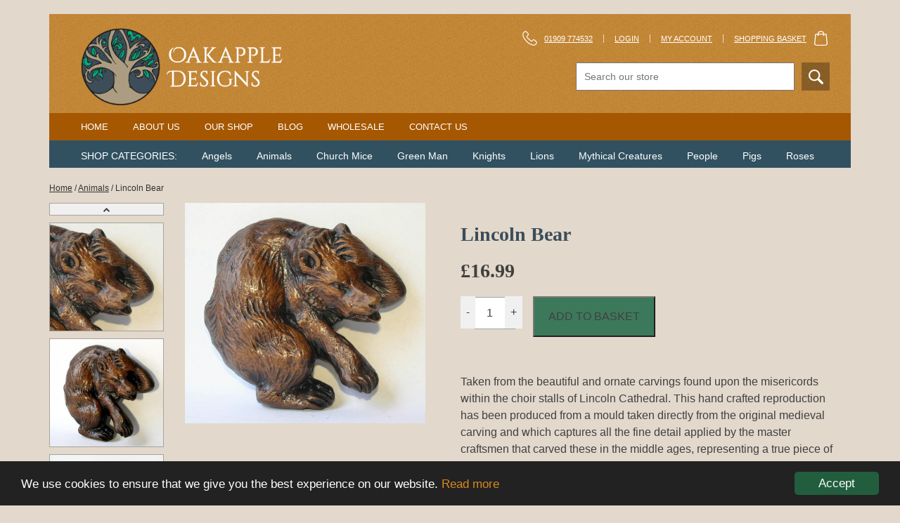

--- FILE ---
content_type: text/css
request_url: https://www.oakappledesigns.com/wp-content/themes/io/css/wc.css?ver=6.9
body_size: 1181
content:
/**
 * Woocommerce Styles
 *
 * @package io
 */



.woocommerce .woocommerce-breadcrumb {
	margin-top: 10px;
}


/* Shop Archive */
aside#secondary {
  width: 25%;
  float: left;
}

.shop-archive-content {
  width: 75%;
  float: right;
}

h2.widget-title {
	margin-top: 0;
}

/* Single Product */

.single-product h1 {
	letter-spacing: 0;
    font-size: 28px;
    font-weight: 700;
    margin-bottom: 10px;
}

.single-product div.product p.price {
	font-family: 'CrimsonText', serif;
	letter-spacing: 0;
    font-size: 28px;
    font-weight: 700;
    color: #404040;
    margin: 0;
    margin-bottom: 15px;
}

div.quantity.buttons_added * {
	height: 100%;
	border: none;
}

input.plus,
input.minus {
    position: relative;
    z-index: 10;
    padding-left: 8px;
    padding-right: 8px;
    background-color: #F0F0F0;
}

input.minus {
    margin-right: -5px;
}

input.plus {
    margin-left: -19px;
}

/*set a border on the images to prevent shifting*/
#gallery01 img {
    border: 1px solid #A8A49C;
    margin: 0 0 10px;
}

/*Change the colour*/
#gallery01 .active img {
    border: 2px solid #333 !important;
}

#gallery01 {
	max-height: 500px;
	overflow: hidden;
}

#upClick {
	margin-bottom: 10px;
}

#downClick {
	margin-top: 10px;
}

#upClick,
#downClick {
	width: 100%;
    text-align: center;
    background-color: #F0F0F0;
    border: 1px solid #A8A49C;
    font-size: 10px;
    padding: 3px;
}

.product-gallery-wrapper {
	float:left;
	width: 33%;
	padding-right:15px;
}

.single-product div.product div.images div.thumbnails {
    padding-top: 0;
}

.single-product .woocommerce-main-image {
    width: 66%;
    float: left;
    padding-left: 15px;
}

.woocommerce .quantity .qty {
	position: relative;
	top: 1px;
}

.woocommerce div.product form.cart div.quantity {
	margin-right: 15px;
	height: 46px;
}

.woocommerce #respond input#submit.alt,
.woocommerce a.button.alt,
.woocommerce button.button.alt,
.woocommerce input.button.alt {
	background-color: #3c795a;
	padding: 15px 20px;
}

.woocommerce #respond input#submit.alt:hover,
.woocommerce a.button.alt:hover,
.woocommerce button.button.alt:hover,
.woocommerce input.button.alt:hover,
.woocommerce #respond input#submit.alt:focus,
.woocommerce a.button.alt:focus,
.woocommerce button.button.alt:focus,
.woocommerce input.button.alt:focus {
	background-color: #4c9d72;
}

.woocommerce #respond input#submit,
.woocommerce a.button,
.woocommerce button.button,
.woocommerce input.button {
	text-transform: uppercase;
	border-radius: 0;
}

.woocommerce div.product .woocommerce-tabs ul.tabs {
	padding: 0;
	margin: 0;
}

.woocommerce #content div.product .woocommerce-tabs ul.tabs li,
.woocommerce div.product .woocommerce-tabs ul.tabs li,
.woocommerce-page #content div.product .woocommerce-tabs ul.tabs li,
.woocommerce-page div.product .woocommerce-tabs ul.tabs li {
	width: 250px;
	text-align: center;
}

 .woocommerce div.product .woocommerce-tabs ul.tabs li a {
 	font-family: 'Lato', sans-serif;
 	font-weight: 500;
 	text-transform: uppercase;
 }

 .woocommerce div.product .woocommerce-tabs ul.tabs li {
 	border: none;
 	border-radius: 0;
 	padding: 15px 30px;
 }

 .woocommerce div.product .woocommerce-tabs ul.tabs:before {
 	border-bottom: 4px solid #315161;
 }

 .woocommerce div.product .woocommerce-tabs ul.tabs li.active {
 	background-color: #315161;
 }

  .woocommerce div.product .woocommerce-tabs ul.tabs li.active a {
 	color: #fff;
 }

 .woocommerce div.product .woocommerce-tabs ul.tabs li:after,
 .woocommerce div.product .woocommerce-tabs ul.tabs li:before {
 	display: none;
 }

 .woocommerce div.product .woocommerce-tabs .panel {
 	background-color: #F0EBE3;
 	padding-left: 30px;
 	padding-right: 30px;
 }

 .woocommerce div.product .woocommerce-tabs .panel h2 {
 	display: none;
 }

 .share-buttons-wrapper {
    display: inline-block;
    padding-left: 35px;
    text-transform: uppercase;
}

.share-buttons-wrapper a:first-child {
	margin-left: 10px;
}

.share-buttons-wrapper a {
	position: relative;
	top: -2px;
}

.single-product div.related.products:before {
	content: "";
	display:block;
	width:100%;
	height: 115px;
	background-image: url('https://oakapple.d33sg.net/wp-content/uploads/2016/09/stained-glass.png');
}

.single-product div.related.products h2 {
	background-color: #A55801;
	text-transform: uppercase;
	color: #fff;
	margin: 0;
	padding: 20px 30px;
}

.single-product div.related.products ul.products {
	background-color: #D9C8B2;
	padding: 20px 30px;
}

--- FILE ---
content_type: application/javascript
request_url: https://www.oakappledesigns.com/wp-content/themes/io/js/wc.js?ver=20161008
body_size: 151
content:
var scrolled=0;

jQuery(document).ready(function($) {

	shareButtons = $('.share-buttons-wrapper');
	$('.reviews_tab').after(shareButtons);

	$("#downClick").on("click" ,function(){
	    scrolled=scrolled+350;

		$("#gallery01").animate({
		        scrollTop:  scrolled
		   });

	});


	$("#upClick").on("click" ,function(){
		scrolled=scrolled-350;
		
		$("#gallery01").animate({
		        scrollTop:  scrolled
		   });

	});

});

jQuery(document).on('facetwp-loaded', function() {
	window.scrollTo(0,0);
});